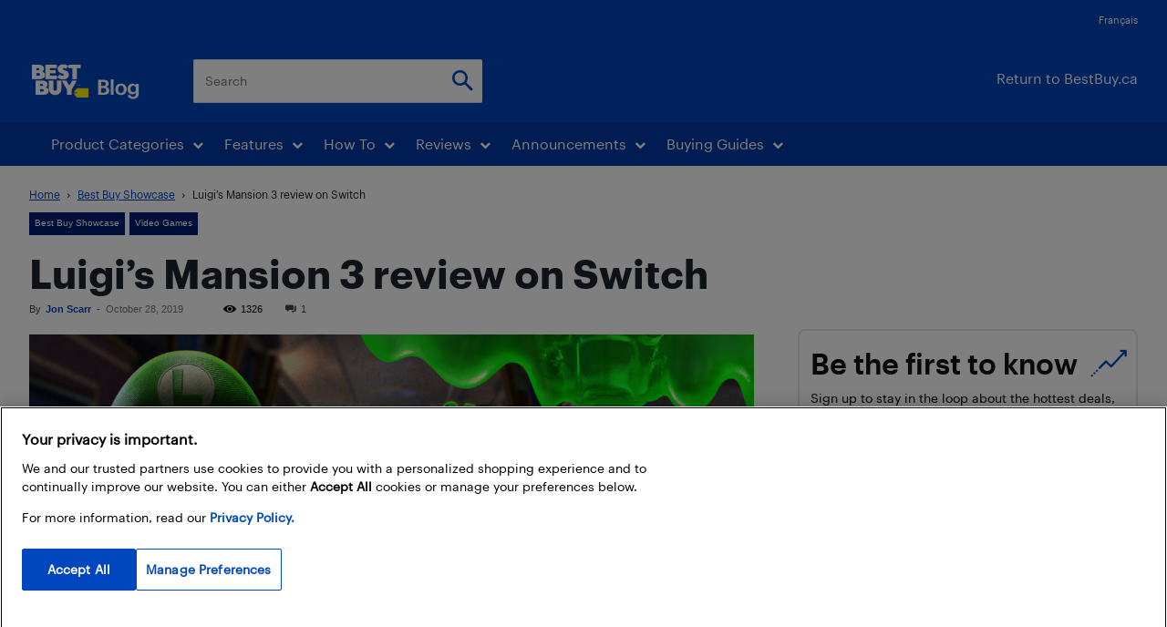

--- FILE ---
content_type: text/html; charset=UTF-8
request_url: https://blog.bestbuy.ca/wp-admin/admin-ajax.php?td_theme_name=Newspaper&v=12.7.3
body_size: -275
content:
{"193254":1326}